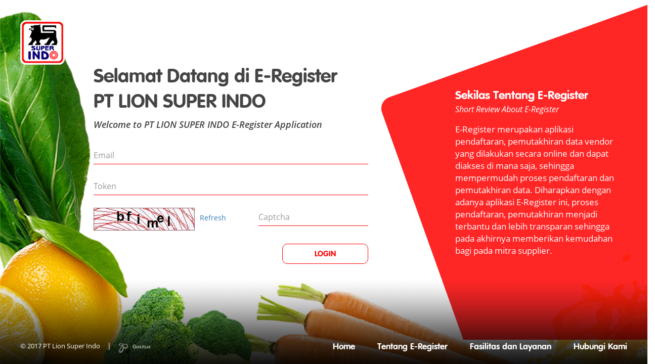

--- FILE ---
content_type: text/html; charset=UTF-8
request_url: https://eregistration.superindo.co.id/
body_size: 2690
content:
<!DOCTYPE html>
<html>
<head>
		<!-- Go Online Solusi Web Development | www.gositus.com | www.facebook.com/gositus | http://twitter.com/gositus -->
	<meta http-equiv="Content-Type" content="text/html; charset=utf-8" />
	<meta name="viewport" content="width=device-width, initial-scale=1.0, minimum-scale=1.0, maximum-scale=1.0, user-scalable=no"/>
	<meta name="viewport" content="width=device-width, initial-scale=1, user-scalable=no">

	<meta name="description" content="login,E-Register merupakan aplikasi pendaftaran, pemutakhiran data vendor yang dilakukan secara online dan dapat diakses di mana saja, sehingga mempermudah proses pendaftaran dan pemutakhiran data. Diharapkan dengan adanya aplikasi E-Register ini, proses pendaf" />	<meta name="keywords" content="E-Register, Super Indo" />
	<title>Login | E-Register Superindo</title>
		<link rel="shortcut icon" type="image/x-icon" href="https://eregistration.superindo.co.id/images/favicon/SuperIndo_Favicon16x16b.png" />
	<link rel="apple-touch-icon" sizes="60x60" href="https://eregistration.superindo.co.id/images/favicon/SuperIndo_Favicon60x60.png">
	<link rel="apple-touch-icon" sizes="76x76" href="https://eregistration.superindo.co.id/images/favicon/SuperIndo_Favicon76x76.png">
	<link rel="apple-touch-icon" sizes="120x120" href="https://eregistration.superindo.co.id/images/favicon/SuperIndo_Favicon120x120.png">
	<link rel="apple-touch-icon" sizes="152x152" href="https://eregistration.superindo.co.id/images/favicon/SuperIndo_Favicon152x152.png">

	<link rel="stylesheet" type="text/css" href="https://eregistration.superindo.co.id/lib/css/front/layout.css" />
	<link rel="stylesheet" type="text/css" href="https://eregistration.superindo.co.id/lib/css/inputosaurus.css" /> 
	<link rel="stylesheet" type="text/css" href="https://eregistration.superindo.co.id/css/bootstrap.css" />
	<link rel="stylesheet" type="text/css" href="https://eregistration.superindo.co.id/css/font-awesome-4.7.0/css/font-awesome.min.css" />
	<link rel="stylesheet" type="text/css" href="https://eregistration.superindo.co.id/css/fonts/fonts.css" />
	<link rel="stylesheet" type="text/css" href="https://eregistration.superindo.co.id/lib/css/jquery-ui.css" />
	<link rel="stylesheet" type="text/css" href="https://eregistration.superindo.co.id/css/style.css" />
		

	<script type="text/javascript">var base_url = 'https://eregistration.superindo.co.id/';</script>
	<script type="text/javascript" src="https://eregistration.superindo.co.id/lib/js/front/jquery-3.2.1.min.js"></script>
	<script type="text/javascript" src="https://eregistration.superindo.co.id/lib/js/jquery-migrate-3.js"></script>
	<script type="text/javascript" src="https://eregistration.superindo.co.id/lib/js/front/jquery.lib.js"></script>
	<script type="text/javascript" src="https://eregistration.superindo.co.id/lib/js/front/jquery.run.js"></script>
	<script type="text/javascript" src="https://eregistration.superindo.co.id/lib/js/jquery.countdown.js"></script>
	<script type="text/javascript" src="https://eregistration.superindo.co.id/lib/js/bootstrap.js"></script>
	<script type="text/javascript" src="https://eregistration.superindo.co.id/lib/js/jquery-ui.js"></script>
	<script type="text/javascript" src="https://eregistration.superindo.co.id/lib/js/custom.js"></script>
	<script type="text/javascript" src="https://eregistration.superindo.co.id/lib/js/cleave.min.js"></script>
	<script type="text/javascript" src="https://eregistration.superindo.co.id/lib/js/numeric.js"></script>
	<script type="text/javascript" src="https://eregistration.superindo.co.id/lib/js/jquery-tokeninput.js"></script>

	
	<!-- <script type="text/javascript" src="https://nosir.github.io/cleave.js/dist/cleave.min.js"></script> -->
		<script type="text/javascript" src="https://eregistration.superindo.co.id/lib/js/goadmin/jquery.validate.min.js"></script>

</head>
<body>

<section class="form-body">
	<form action="" id="form" method="post">
		<div class="logo">
			<a href="https://eregistration.superindo.co.id/"><img src="https://eregistration.superindo.co.id/images/logo_superindo1.png" class="img-logo"></a>
		</div>
		
		
				<div class="row">
			<div class="col-md-7">
				<div class="font-title">
					<h1>Selamat Datang di E-Register<br>PT LION SUPER INDO</h1>
					<h3>Welcome to PT LION SUPER INDO E-Register Application</h3>
					<div id="login">
						<div class="form-group custom-login custom-error">
							<p class="">
								<label for="username">Email</label>
								<input autocomplete="off" type="text" class="input_field required" name="email">
							</p>
						</div>
						<div class="form-group custom-login custom-error">
							<p>
								<label for="password">Token</label>
								<input autocomplete="off" type="password" name="token" class="input_field required">
							</p>
						</div>
						<div class="form-group ">
							<div class="inline-captcha-60">
								<div  id="captcha_image"><img id="Imageid" src="https://eregistration.superindo.co.id/lib/images/captcha/1768821678.3438.jpg" style="width: 200; height: 45; border: 0;" alt=" " /></div>
								<a href="javascript:" id="refresh_cap">Refresh</a>
							</div>
					
							<div id="" class="form-group custom-error custom-login inline-captcha-40">
								<p>
									<label for="captcha">Captcha</label>
									<input maxlength="6" autocomplete="off" type="text" name="captcha" id="captcha" class="captcha input_field required ">
								</p>
							</div>
						</div>

					</div>
					<div class="form-button text-right">
						<button type="submit">LOGIN</button>
					</div>

				</div>
			</div>
		</div>
		 <input type="hidden" name="go_ck_t" value="cd38fad84108be30320c5c43ff36a0a2" id="csrf_token">
	</form>
	<script>
			$('#captcha').keypress(function(e) {
			    if(e.which == 13) {
			        return false;
			    }
			});

			$(document).ready(function() {
		       //captcha
		       var hasil_captcha =null;
				$.validator.addMethod("captcha", function(value) {
					$.ajax({
						type: "POST",
						url: 'https://eregistration.superindo.co.id/home/cek_ses_csrf',
						data:{
								'key':value,
								'go_ck_t':$("#csrf_token").val()
							},
							success: function(data){
								var obj = JSON.parse(data);
								hasil_captcha= obj.a;
								$("#csrf_token").val(obj.b);
								
							}
						});
			       	// $.get(base_url + 'home/cek_ses/'+value , function(data){  
			        // 	hasil_captcha= data;
			        //    });
			         if (hasil_captcha == 'false'){
			         	return false;
			         } else{
			       	   	return true;
			         }
		        },'Wrong captcha');
				//captcha
			    $("#refresh_cap").click(function(){
					$.get(base_url + 'home/cari_captcha/' , function(data){	    
			  		$('#captcha_image').html(data);
					})
				});
			});

	</script>

	<div class="clearfix">
		<div class="bg-red">
			<div class="content-right">
				<h3>Sekilas Tentang E-Register</h3>
				<p class="head">Short Review About E-Register</p>
				<p class="body">E-Register merupakan aplikasi pendaftaran, pemutakhiran data vendor yang dilakukan secara online dan dapat diakses di mana saja, sehingga mempermudah proses pendaftaran dan pemutakhiran data.
Diharapkan dengan adanya aplikasi E-Register ini, proses pendaftaran, pemutakhiran menjadi terbantu dan lebih transparan sehingga pada akhirnya memberikan kemudahan bagi pada mitra supplier.
</p>
			</div>
		</div>
	</div>
</section>
<div class="bg-white"></div>
<div class="background-body"></div>

<script>
$(document).ready(function(){
[].slice.call( document.querySelectorAll( 'input.input_field')).forEach( function( inputEl ) {
	if( inputEl.value.trim() !== '' ) {
		$(ev.target.parentNode).addClass('filled-text' );
	}
	inputEl.addEventListener( 'focus', onInputFocus );
	inputEl.addEventListener( 'blur', onInputBlur );
});
});

function onInputFocus( ev ) {
	$(ev.target.parentNode).addClass('filled-text');
}

function onInputBlur( ev ) {
	if( ev.target.value.trim() === '' ) {
		$(ev.target.parentNode).removeClass('filled-text');
	}
}
</script>
<script>
	$("form").validate({
	  rules: {

	  }
	});
</script>
<style>

</style>

   <footer class="footer-bottom">
      <div class="bg-footer"></div>
      <div class="row in-footer">
         <div class="col-md-4 hidden-xs hidden-sm">
            <ul class="lf-footer">
               <li><div class="cp">&copy; 2017 PT Lion Super Indo</div></li>
               <li>|</li>
               <li>
                  <a id="copyright-gositus" target="_blank" href="http://www.gositus.com" title="Jasa Pembuatan Website"><span>Gositus</span></a>
               </li>
            </ul>
         </div>
         <div class="col-md-8">
            <ul class="l-footer">
               <li><a href="https://eregistration.superindo.co.id/">Home</a></li>
               <li><a href="https://eregistration.superindo.co.id/about-e-register">Tentang E-Register</a></li>
               <li><a href="https://eregistration.superindo.co.id/fasilitas-dan-layanan">Fasilitas dan Layanan</a></li>
               <li><a href="https://eregistration.superindo.co.id/hubungi-kami">Hubungi Kami</a></li>
            </ul>
            <div class="hidden-md hidden-lg">
               <ul class="lf-footer">
                  <li><div class="cp">&copy; 2017 Super Indo</div></li>
                  <li>|</li>
                  <li>
                     <a id="copyright-gositus" target="_blank" href="http://www.gositus.com" title="Jasa Pembuatan Website"><span>Gositus</span></a>
                  </li>
               </ul>
            </div>
         </div>
      </div>
   </footer>
</body>
</html>


--- FILE ---
content_type: text/css
request_url: https://eregistration.superindo.co.id/lib/css/front/layout.css
body_size: 484
content:
* { margin:0; padding:0; outline:none }
a, a:link, a:visited{ text-decoration:none; }
body { font-family:Tahoma, Geneva, sans-serif; font-size:12px; }
img { border:none; }
div.clear { clear:both; }

#copyright-gositus { background:url(../../images/go-online-solusi.png) no-repeat left bottom; color:#FFF; display:block; font-size:10px; height:20px; padding-left:23px; color:#333; }
#copyright-gositus:hover { background-position:left top; }
#copyright-gositus:hover label { color: #99CC33; cursor: pointer; }
#copyright-gositus:hover span { color: #3399CC; }

/* Clear */
.clearfix:after {
    content: ".";
    display: block;
    height: 0;
    clear: both;
    visibility: hidden;
}
.clearfix {
    display: inline-block;
}
/* Hide from IE Mac \*/
.clearfix {
    display: block;
}
/* End hide from IE Mac */

::-moz-selection {
   background-color: #99CCFF;
   color: #FFFFFF;
}
::selection {
    background-color: #99CCFF;
    color: #FFFFFF;
}

--- FILE ---
content_type: text/css
request_url: https://eregistration.superindo.co.id/lib/css/inputosaurus.css
body_size: 663
content:
.inputosaurus-container {
	/*background-color: #fff;
	border: 1px solid #bcbec0;
	margin: 0 5px 0 0;
	padding: 0 3px;
	display: inline-block;
	cursor: text;
	font-size: 14px;
	font-family: "Helvetica Neue", Helvetica, Arial, sans-serif;
	max-height: 300px;
	overflow: hidden;
	overflow-y: auto;*/
	border: 0px;
    border-bottom: #dcdcdc solid 1px;
    font-size: 14px;
    height: 30px ;
    padding: 0 0 1px 0;
    width: 100%;
    background: transparent;
    -moz-border-radius: 0;
    -webkit-border-radius: 0;
    -khtml-border-radius: 0;
    border-radius: 0;
    -webkit-box-shadow: none;
    box-shadow: none;
}
.inputosaurus-container li {
	display: block;
	float: left;
	overflow: hidden;
	margin: 2px 2px 0;
	padding: 2px 3px;
	white-space: nowrap;
	overflow: hidden;
	-o-text-overflow: ellipsis;
	-ms-text-overflow: ellipsis;
	text-overflow: ellipsis;
	background-color: #e5eff7;
	border: #a9cae4 solid 1px;
	-webkit-border-radius: 2px;
	-moz-border-radius: 2px;
	border-radius: 2px;
	color: #5b9bcd;
	-webkit-box-shadow: 0 1px 0 rgba(255,255,255,0.75) inset;
	-moz-box-shadow: 0 1px 0 rgba(255,255,255,0.75) inset;
	box-shadow: 0 1px 0 rgba(255,255,255,0.75) inset;
	line-height: 20px;
	cursor: default;
}
.inputosaurus-container li.inputosaurus-selected { background-color: #bdd6eb; }
.inputosaurus-container li a {
	font-size: 16px;
	color: #5b9bcd;
	padding: 1px;
	text-decoration: none;
	outline: none;
}
.inputosaurus-container .inputosaurus-input {
	border: none;
	box-shadow: none;
	background-color: transparent;
	margin-top: 3px;
}
.inputosaurus-container .inputosaurus-input input {
/*	border: none;
	height: 23px;
	font-size: 14px;
	line-height: 20px;
	color: #555;
	margin: 0;
	outline: none;
	padding: 0 0 1px 1px;
	width: 25px;
	-webkit-box-shadow: none;
	-moz-box-shadow: none;
	box-shadow: none;*/
	border: 0px;
    border-bottom: #dcdcdc solid 1px;
    font-size: 14px;
    height: 25px;
    padding: 0 0 1px 0;
    width: 100%;
    background: transparent;
    -moz-border-radius: 0;
    -webkit-border-radius: 0;
    -khtml-border-radius: 0;
    border-radius: 0;
    -webkit-box-shadow: none;
    box-shadow: none;
}
.inputosaurus-container .inputosaurus-input input:hover {
	-webkit-box-shadow: none;
	-moz-box-shadow: none;
	box-shadow: none;
}
.inputosaurus-input-hidden { display: none; }

--- FILE ---
content_type: text/css
request_url: https://eregistration.superindo.co.id/css/fonts/fonts.css
body_size: 221
content:
@font-face {
    font-family: 'vag_roundedbold';
    src: url('vag_rounded_bold.woff2') format('woff2'),
         url('vag_rounded_bold.woff') format('woff');
    font-weight: normal;
    font-style: normal;
}
@font-face {
    font-family: 'open_sansitalic';
    src: url('opensans-italic.woff2') format('woff2'),
         url('opensans-italic.woff') format('woff');
    font-weight: normal;
    font-style: normal;
}

@font-face {
    font-family: 'open_sansregular';
    src: url('opensans-regular.woff2') format('woff2'),
         url('opensans-regular.woff') format('woff');
    font-weight: normal;
    font-style: normal;
}

@font-face {
    font-family: 'open_sanssemibold_italic';
    src: url('opensans-semibolditalic.woff2') format('woff2'),
         url('opensans-semibolditalic.woff') format('woff');
    font-weight: normal;
    font-style: normal;
}

@font-face {
    font-family: 'open_sanssemibold';
    src: url('opensans-semibold.woff2') format('woff2'),
         url('opensans-semibold.woff') format('woff');
    font-weight: normal;
    font-style: normal;
}
@font-face {
    font-family: 'open_sansbold';
    src: url('opensans-bold.woff2') format('woff2'),
         url('opensans-bold.woff') format('woff');
    font-weight: normal;
    font-style: normal;

}


--- FILE ---
content_type: text/css
request_url: https://eregistration.superindo.co.id/css/style.css
body_size: 4926
content:
body {
   font-family: 'open_sansregular';
   overflow: hidden;
   position: relative;
   height: 100vh !important;
}
.vh {
   height: calc(100vh - 70px);
}
.vh3 {
   height: calc(100vh - 120px);
}
.form-body {
   padding: 40px 40px 0;
}
.img-body {
	position: absolute;
	width: 100%;
	z-index: -2;
   left: 0;
   overflow: hidden;
   bottom: 0;
}
.background-body {
   background:url(../images/back.png);
   height: 100%;
   background-position: left;
   background-repeat: no-repeat;
   background-size: cover;
   position: fixed;
   top: 0;
   left: 0;
   width: 100%;
   z-index: -2;
}
.background-body2 {
   background:url(../images/bg-body.png);
   height: 100%;
   background-position: left;
   background-repeat: no-repeat;
   background-size: cover;
   position: fixed;
   top: 0;
   left: 0;
   width: 100%;
   z-index: -1;
}
.background-body3 {
   background:url(../images/bg-body2.png);
   height: 100%;
   background-position: left;
   background-repeat: no-repeat;
   background-size: cover;
   position: fixed;
   top: 0;
   left: 0;
   width: 100%;
   z-index: -1;
}
.background-body4 {
   background:url(../images/body.jpg);
   height: 100%;
   background-position: left;
   background-repeat: no-repeat;
   background-size: cover;
   position: fixed;
   top: 0;
   left: 0;
   width: 100%;
   z-index: -1;
}
.box-error {
   background: red;
   margin-bottom: 10px;
   color: white;
   text-align: center;
   padding: 5px 20px;
   margin-left: 145px;
}
.logo {
   display: block;
}
.logo a {
   display: block;
   -webkit-transition:all .5s;transition:all .5s;
}
.logo a:hover {
   opacity: 0.8;
}
.img-red {
	float: right;
	height: 100%;
}
.img-back{
	height: 100%;
}
.font-title {
	color: #444;
   position: relative;
	margin-left: 145px;
   z-index: 99;
}
.font-title h1 {
	font-size: 38px;
   font-family: 'vag_roundedbold';
   margin: 0;
   line-height: 50px;
}
.font-title h3 {
   margin: 5px 0 40px;
	font-size: 18px;
   font-family: 'open_sanssemibold_italic';
   line-height: 26px;
}
.tbl {
	width: 100%;
	height: 100%;
	display: table;
}
.tbl .cell {
	display: table-cell;
	vertical-align: middle;
}
.tbl .phonecode{
   width: 20px;
}
.form-group {
   margin-bottom: 35px;
   position: relative;
}
.form-group input {
   color: #444444;
	border: 0px;
   border-bottom: red solid 1px;
   font-size: 15px;
   padding-bottom: 4px;
   /*padding-bottom: 10px;*/
   width: 100%;
   background: white;
}
.form-group label {
   color: #999999;
   font-weight: normal;
   font-size: 15px;
   line-height: 20px;
   margin: 0;
}
.custom-error.form-group label.error {
   position: absolute;
   bottom: -25px;
   left: 0;
}
.form-group label.error {
   color: red;
   font-size: 12px;
   margin-top: 3px;
}
.form-group .t-label {
	font-family: 'open_sansitalic';
   line-height: 20px;
   font-size: 13px;
   color: #999999;
   margin-bottom: 3px;
}
.form-group .text-label {
   line-height: 20px;
   font-size: 13px;
   color: #999999;
}
.form-group input.form-control {
   border: 0px;
   border-bottom: #dcdcdc solid 1px;
   font-size: 14px;
   height: 25px;
   padding: 0 0 1px 0;
   width: 100%;
   background: transparent;
   -moz-border-radius: 0;
	-webkit-border-radius: 0;
	-khtml-border-radius: 0;
	border-radius: 0;
   -webkit-box-shadow: none;
   box-shadow: none;
}
.form-group input.form-control:focus {
	outline: 0;
	-webkit-box-shadow: none;
	box-shadow: none;
	border-color: #ff0000;
}
.form-button{
	margin-top: 25px;
}
.form-button button {
   width: 170px;
   -moz-border-radius: 10px;
	-webkit-border-radius: 10px;
	-khtml-border-radius: 10px;
	border-radius: 10px;
   display: inline-block;
   height: 40px;
   padding: 11px 20px;
   line-height: 1;
   letter-spacing: 0;
   margin-bottom: 0;
   font-weight: normal;
   text-align: center;
   vertical-align: middle;
   cursor: pointer;
   background-image: none;
   border: red solid 1px;
   background: white;
   white-space: nowrap;
   color: #ff0000;
   font-size: 15px;
   font-family: 'vag_roundedbold';
   -webkit-transition:all .5s;transition:all .5s;
}
.form-button button:hover{
	text-decoration: none;
  	background: #ff0000;
  	color: white;
}
.bg-red {
   position: absolute;
   top: 167px;
   right: 0;
   z-index: 10;
}
.bg-red:after {
   content: '';
	position: absolute;
   background:url(../images/red.png);
   height: 675px;
   width: 580px;
   top: -170px;
   right: 0;
   z-index: -1;
   overflow: hidden !important;
}
.content-right {
   width: 380px;
   margin-top: 10px;
   padding-right: 50px;
}
.content-right h3 {
   color: white;
   font-family: 'vag_roundedbold';
   margin: 0;
   font-size: 23px;
   line-height: 26px;
}
.content-right p.head {
	color: white;
	font-size: 16px;
   line-height: 26px;
   margin-bottom: 15px;
   font-family: 'open_sansitalic';
}
.content-right p.body{
	color: white;
	font-size: 17px;
   height: 265px;
   overflow: hidden;
   line-height: 24px;
   margin-bottom: 0;
}
#copyright-gositus {
   margin: 0;
   color: white;
   -webkit-transition:all .5s;transition:all .5s;
}
#copyright-gositus span {
   margin-left: 5px;
}
footer.footer-bottom {
   position: absolute;
   bottom: 0;
   left: 0;
   width: 100%;
   padding-bottom: 20px;
}
footer.footer-form {
   overflow: hidden !important;
   position: relative;
   margin-bottom: 10px;
}
footer .bg-footer {
   position: absolute;
   bottom: 0;
   overflow: hidden !important;
   left: 0;
   background:url(../images/bg-footer.png);
   height: 167px;
   width: 100%;
   /*z-index: 99;*/
   z-index: 10;
}
.in-footer {
   position: relative;
   z-index: 99;
}
footer .cp {
   margin-left: 40px;
   color: #ffffff;
   font-size: 13px;
   line-height: 20px;
}
footer ul.l-footer {
   margin: 0 40px 0 0;
   padding: 0;
   text-align: right;
}
footer ul.l-footer li {
   display: inline-block;
   margin-right: 40px;
}
footer ul.l-footer li:last-child {
   margin-right: 0;
}
footer ul.l-footer li a {
   font-size: 17px;
   -webkit-transition:all .5s;transition:all .5s;
   color: white;
   line-height: 26px;
   font-family: 'vag_roundedbold';
}
footer ul.l-footer li a:hover {
   opacity: 0.7;
}
.bg-form {
   background: #ff0000;
   padding: 15px 0;
}
footer ul.lf-footer {
   margin: 0;
   padding: 0;
}
footer ul.lf-footer li {
   display: inline-block;
   margin-right: 10px;
   color: white;
}
footer ul.lf-footer li:last-child {
   margin-right: 0;
}
@media (max-width: 1199px) {
   .font-title {
      margin-left: 125px;
   }
   .box-error {
      margin-left: 125px;
   }
   footer ul.l-footer li {
      margin-right: 30px;
   }
   footer ul.l-footer li a {
      font-size: 15px;
   }
   .font-title h1 {
      font-size: 28px;
      line-height: 35px;
   }
   .content-right {
      width: 300px;
      margin-top: 0;
      padding-right: 10px;
   }
   .content-right p.body {
      font-size: 15px;
   }
   .bg-red {
      top: 130px;
   }
   .content-right h3 {
      font-size: 21px;
   }
   .content-right p.head {
      font-size: 16px;
   }
   .bg-red:after {
      top: -180px;
      width: 470px;
   }
   footer.footer-bottom {
      padding-bottom: 20px;
   }
}
@media (max-width: 992px) {
   .vh2 {
      height: calc(100vh - 130px);
   }
   .form-group.custom-login input {
      padding: 5px 12px;
   }
   #login p label:not(.error) {
      left: 12px;
   }
   body {
      overflow-y: scroll;
      height: 100% !important;
   }
   .form-body {
      min-height: 400px;
   }
   .bg-red {
      position: relative;
      top: 0;
      margin-top: 80px;
      float: none;
      right: 0;
      left: 110px;
   }
   .content-right {
      width: 500px;
      padding: 20px 15px;
   }
   .bg-red:after {
      background: #ff2626;
   	width: 200%;
   	height: 105%;
   	transform:rotate(-182deg);
      left: -50%;
      top: -15px;
      -moz-border-radius: 20px;
   	-webkit-border-radius: 20px;
   	-khtml-border-radius: 20px;
   	border-radius: 20px;
   }
   .content-right p.body {
      font-size: 14px;
      height: 145px;
   }
   footer ul.l-footer {
      text-align: left;
      margin: 0;
      padding: 0 20px;
   }
   footer ul.l-footer li {
      margin: 0 20px 5px 0;
   }
   footer ul.l-footer li a {
      font-size: 14px;
   }
   footer .cp {
      margin: 0;
      padding: 0 0 0 20px;
   }
   footer.footer-bottom {
      position: relative;
      margin-top: 50px;
   }
   footer.footer-bottom .in-footer {
      padding-left: 145px;
   }
   footer.footer-form .in-footer {
      padding-left: 20px;
   }
   footer.footer-form ul.lf-footer li {
      margin-right: 5px;
   }
   footer.footer-form ul.l-footer li {
      margin-right: 15px;
   }
   footer.footer-form {
      overflow: hidden !important;
   }
   footer.footer-bottom ul.l-footer {
      padding-top: 10px;
   }
   footer.footer-bottom {
      overflow: hidden !important;
   }
}
@media (max-width: 767px) {
   .bg-white {
      background: white;
      height: 100%;
      position: fixed;
      top: 0;
      left: 0;
      width: 100%;
      opacity: 0.5;
      z-index: -1;
   }
   footer.footer-bottom .in-footer {
      padding-left: 0;
   }
   footer.footer-form .in-footer {
      padding-left: 0;
   }
   body {
      overflow-y: scroll;
   }
   .form-group label {
      font-size: 14px;
   }
   .form-group .t-label, .form-group .text-label {
      font-size: 12px;
   }
   .form-body {
      padding: 20px 20px 0;
   }
   .box-error {
      margin: 20px 0 0 0;
   }
   .font-title {
      margin-top: 20px;
      margin-left: 0;
   }
   .font-title h1 {
      font-size: 20px;
      line-height: 26px;
   }
   .font-title h3 {
      font-size: 15px;
      margin: 5px 0 40px;
      line-height: 23px;
   }
   .content-right {
      width: 100%;
      padding-left: 0;
      padding-top: 0;
   }
   .bg-red {
      left: 0;
   }
   .form-button button {
      width: 140px;
      padding: 10px 15px;
      font-size: 14px;
      height: 35px;
   }
   .form-button {
      margin-top: 15px;
   }
   .form-group {
      margin-bottom: 30px;
   }
   .bg-red:after {
   	height: 145%;
      top: -45px;
   }
   .content-right p.body {
      height: 100px;
   }
   .xs30 {
      margin-bottom: 30px;
   }
}
@media (max-width: 480px) {
   .bg-red:after {
      height: 115%;
      top: -30px;
   }
   .content-right p.body {
      height: auto;
   }
   .font-title h1 {
      font-size: 18px;
      line-height: 24px;
   }
   .font-title h3 {
      font-size: 14px;
      margin: 0 0 20px;
      line-height: 20px;
   }
}

/* Dropdown */
.btn-primary.dropdown-toggle.btn-dropdown {
   width: 100%;
   border-color: #ff0000;
   background: white;
   -moz-border-radius: 10px;
	-webkit-border-radius: 10px;
	-khtml-border-radius: 10px;
	border-radius: 10px;
   color: #fe0000;
}
.btn-primary.btn-dropdown:active, .btn-primary.btn-dropdown.active, .open > .dropdown-toggle.btn-dropdown.btn-primary {
   background: #ff0000;
   border-color: #ff0000;
   color: white;
}
.btn-primary.btn-dropdown:focus {
   outline: 0;
}
.bold-drop {
   font-size: 16px;
   text-transform: uppercase;
   font-family: 'vag_roundedbold';
}
.italic-drop {
   font-size: 14px;
   font-family: 'open_sansitalic';
}
.arrow-drop {
	position: absolute;
   background:url(../images/arrow-dropdown.png);
   height: 9px;
   width: 16px;
   top: 50%;
   margin-top: -4.5px;
   right: 25px;
}
.btn-primary.btn-dropdown:active .arrow-drop, .btn-primary.btn-dropdown.active .arrow-drop, .open > .dropdown-toggle.btn-dropdown.btn-primary .arrow-drop {
   background:url(../images/arrow-dropdown2.png);
}
ul.dropdown-menu {
   width: 100%;
   padding: 15px 20px;
   margin: 0;
   box-shadow: none;
   -webkit-box-shadow: none;
   border: 0;
}
ul.dropdown-menu li {
   padding-bottom: 12px;
   margin-bottom: 12px;
   border-bottom: 1px solid #999999;
}
ul.dropdown-menu li:last-child {
   padding-bottom: 0;
   margin-bottom: 0;
   border: 0;
}
ul.dropdown-menu li a {
   font-size: 15px;
   color: #444444;
   font-family: 'open_sanssemibold';
}
ul.dropdown-menu li.disabled a {
   font-family: 'open_sansregular';
   opacity: 0.5;
}
.btn.disabled, .btn[disabled], fieldset[disabled] .btn {
   opacity: 0.3;
}
ul.dropdown-menu li a:hover {
   color: #11007b;
   background: transparent;
}
.dropdown-menu > li > a {
   padding: 0;
}

#login p{
   margin: 0 0 30px;
   position: relative;
}

#login p.filled-text label:not(.error){
    bottom: 27px;
    font-size: 12px;
}
#login p {
   margin: 0;
}
#login p label:not(.error){
    position: absolute;
    bottom: 8px;
    color: #BDBDB;
    pointer-events: none;
    font-size: 16px;
    -webkit-transition-duration: 0.3s;
       -moz-transition-duration: 0.3s;
        -ms-transition-duration: 0.3s;
         -o-transition-duration: 0.3s;
            transition-duration: 0.3s;
}

#login p.filled-text:after{
    -webkit-transform: scale(1);
       -moz-transform: scale(1);
        -ms-transform: scale(1);
         -o-transform: scale(1);
            transform: scale(1);
}


@media (max-width: 480px) {
   .background-body {
      height: 740px;
   }
   .background-body2 {
      height: 750px;
   }
   .background-body3 {
      height: 740px;
   }
   .background-body4 {
      height: 900px;
   }
   ul.dropdown-menu {
      padding: 10px 15px;
   }
   ul.dropdown-menu li {
      padding-bottom: 8px;
      margin-bottom: 8px;
   }
   ul.dropdown-menu li a {
      font-size: 13px;
   }
   .bold-drop {
      font-size: 15px;
   }
   .italic-drop {
      font-size: 13px;
   }
   .arrow-drop {
      right: 15px;
   }
}
.box-login {
   overflow: hidden;
   background: white;
   top: 40px;
	position: absolute;
	z-index: 99;
   right: 0;
   padding: 10px 15px;
   border: 1px solid #444444;
   border-top-left-radius: 10px;
   border-bottom-left-radius: 10px;
   border-right: 0;
}
.icon-login {
   position: relative;
   padding-left: 40px;
   font-size: 14px;
   color: #444444;
   line-height: 24px;
   font-family: 'open_sanssemibold';
}
.icon-login:after {
   content: '';
	position: absolute;
   background:url(../images/login.png);
   height: 24px;
   width: 28px;
   top: 50%;
   margin-top: -14px;
   left: 0;
}
@media (max-width: 480px) {
   .box-login {
      top: 0;
   	position: relative;
      margin-top: 20px;
      -moz-border-radius: 10px;
   	-webkit-border-radius: 10px;
   	-khtml-border-radius: 10px;
   	border-radius: 10px;
      border: 1px solid #444444;
   }
   .icon-login {
      font-size: 13px;
      line-height: 20px;
   }
}
.inline-block {
   display: inline-block;
}
.inline-block.v-middle {
   vertical-align: middle;
}
.mr15 {
   margin-right: 15px;
}
.t-form {
   font-size: 25px;
   margin-bottom: 5px;
   line-height: 24px;
   color: #444;
   font-family: 'vag_roundedbold';
}
.w-form {
   font-size: 15px;
   line-height: 24px;
   color: #444;
   font-family: 'open_sanssemibold_italic';
}
.w150 {
   width: 300px;
}
.w5{
   width: 5px;
}
.form-group .b-label {
   font-family: 'open_sansbold';
   font-size: 15px;
   color: #ff0000;
   line-height: 30px;
   text-transform: uppercase;
}
.form-group .bdr-label {
   height: 2px;
   background: #ff0000;
   width: 105px;
   position: relative;
   left: -40px;
   margin: 6px 0 8px;
}
.form-group .i-label {
	font-family: 'open_sansitalic';
   line-height: 20px;
   font-size: 13px;
   color: #ff0000;
}
.box-title {
   margin: 30px 0;
   background: #ff0000;
   padding: 12px 30px 12px 40px;
   position: relative;
   left: -40px;
   display: inline-block;
}
.box-title.isi2 {
   margin: 0 0 40px;
   background: #ff0000;
   padding: 12px 15px 12px 30px;
   position: relative;
   left: 0;
   display: inline-block;
}
.box-title:after {
   content: '';
	position: absolute;
   background:url(../images/rounded.png);
   height: 60px;
   width: 17px;
   top: 0;
   right: -17px;
}
.box-title .title1 {
   color: white;
   font-size: 18px;
   line-height: 18px;
   font-family: 'vag_roundedbold';
   text-transform: uppercase;
}
.box-title .title2 {
   color: white;
   font-size: 13px;
   line-height: 18px;
   font-family: 'open_sansitalic';
}
.box-next {
   text-align: left;
   padding: 9px 50px 9px 30px;
   position: relative;
   right: 0;
   display: inline-block;
   -webkit-transition:all .5s;transition:all .5s;
   z-index: 1;
}
.box-next:after {
   content: '';
	position: absolute;
   background:url(../images/bg-next.png);
   height: 54px;
   width: 180px;
   top: 0;
   left: -23px;
   z-index: -1;
   -webkit-transition: all .5s ease;
   -moz-transition: all .5s ease;
   -ms-transition: all .5s ease;
   -o-transition: all .5s ease;
   transition: all .5s ease;
}
.box-next.box-prev {
   left: -57px;
   padding: 9px 50px 9px 30px;
   position: relative;
   display: inline-block;
}
.box-next.box-prev:after {
   content: '';
	position: absolute;
   background:url(../images/bg-prev.png);
   height: 54px;
   width: 180px;
   top: 0;
   left: -23px;
   z-index: -1;
   -webkit-transition: all .5s ease;
   -moz-transition: all .5s ease;
   -ms-transition: all .5s ease;
   -o-transition: all .5s ease;
   transition: all .5s ease;
}
.box-next .next1 {
   color: white;
   font-size: 15px;
   line-height: 18px;
   font-family: 'vag_roundedbold';
}
.box-next .next2 {
   color: white;
   font-size: 13px;
   line-height: 18px;
   font-family: 'open_sansitalic';
}
.box-next .i-next {
   color: white;
   position: absolute;
   left: 5px;
   top: 50%;
   margin-top: -11px;
}
a.hvr,
button.hvr {
   text-align: right;
   position: relative;
   right: -40px;
   border: none;
   outline: none;
}
/*
a.hvr:hover .box-next,
button.hvr:hover .box-next {
   right: 0;
}
*/
a.hvr:hover .box-next:after,
button.hvr:hover .box-next:after {
   background:url(../images/bg-next2.png);
}
a.hvr:hover .box-next.box-prev:after,
button.hvr:hover .box-next.box-prev:after {
   background:url(../images/bg-prev2.png);
}
.mt30 {
   margin-top: 30px;
}
ul.tabs {
   margin: 0;
   padding: 0;
}
.w160 {
   width: 160px;
}
ul.tabs li {
   width: 180px;
   border: 1px solid #dcdcdc;
   background: white;
   display: inline-block;
   cursor: pointer;
   padding: 5px 10px;
   margin-left: -5px;
}
ul.tabs li.current {
   background: #f4f4f4;
}
.w180 {
   width: 180px;
}
.i-calender {
   position: absolute;
   right: 0;
   top: 10px;
}
@media (max-width: 1199px) {
   .w160 {
      width: 100px;
   }
   .block-tbl2.tbl .cell {
      display: block;
      margin-bottom: 10px;
   }
}
@media (max-width: 992px) {
   .md-block .inline-block {
      display: block;
   }
   .mr15 {
      margin: 0 0 20px 0;
   }
   .box-title {
      margin: 20px 0;
   }
   .w160 {
      width: 80px;
   }
   ul.tabs li {
      width: 120px;
      padding: 5px 7px;
   }
   ul.tabs.tabs2 li {
      width: 160px;
   }
   ul.tabs.tabs2 li .t-label {
      font-size: 12px;
   }
}
@media (max-width: 767px) {
   a.hvr, button.hvr {
      right: 0
   }
   .mr15 {
      margin: 0;
   }
   .w150 {
      width: 80px;
   }
   .box-title {
      margin: 20px 0 20px 0;
   }
   .box-title {
      padding: 12px 20px;
      left: -20px;
   }
   .box-next.box-prev {
      left: 3px;
   }
   .box-next {
      right: 10px;
   }
   .box-next, .box-next.box-prev {
      padding: 9px 20px 9px 30px;
   }
   .box-title.isi2 {
      margin: 20px 0 30px 0;
   }
   .mt30 {
      margin-top: 0px;
   }
   .box-title.isi2 {
      padding: 12px 20px;
      left: -20px;
   }
   .box-title .title1 {
      font-size: 16px;
   }
}
@media (max-width: 480px) {
   .block-tbl.tbl .cell {
      display: block;
      margin-bottom: 10px;
   }
   ul.tabs.tabs2 li {
      width: 120px;
   }
   .box-next {
      padding: 9px 0 9px 30px;
      right: -10px;
   }
   .box-next:after {
      background:url(../images/resp-bg-next.png);
      width: 140px;
      left: -23px;
   }
   .box-next.box-prev {
      left: -15px;
      padding: 9px 0 9px 30px;
   }
   .box-next.box-prev:after {
      background:url(../images/resp-bg-prev.png);
      width: 140px;
      left: -5px;
   }
}
.body-thanks {
   text-align: center;
}
.body-thanks .t-thanks {
   font-size: 38px;
   margin-bottom: 5px;
   line-height: 35px;
   color: #ff0000;
   font-family: 'vag_roundedbold';
}
.body-thanks .w-thanks {
   font-size: 25px;
   line-height: 35px;
   color: #ff0000;
   font-family: 'vag_roundedbold';
   margin-bottom: 30px;
}
.body-thanks .i-thanks {
   font-size: 20px;
   line-height: 26px;
   color: #ff0000;
   font-family: 'open_sanssemibold_italic';
}
.icon-thanks {
   margin: 20px 0;
}
.icon-thanks img {
   width: 70px;
}
@media (max-width: 992px) {
   .body-thanks .t-thanks {
      font-size: 30px;
      line-height: 30px;
   }
   .body-thanks .w-thanks {
      font-size: 22px;
      line-height: 30px;
      margin-bottom: 30px;
   }
   .body-thanks .i-thanks {
      font-size: 18px;
      line-height: 26px;
   }
   .icon-thanks img {
      width: 60px;
   }
}
@media (max-width: 767px) {
   .vh, .vh3 {
      height: 100% !important;
   }
   .body-thanks .t-thanks {
      font-size: 25px;
      line-height: 30px;
   }
   .body-thanks .w-thanks {
      font-size: 18px;
      line-height: 26px;
      margin-bottom: 20px;
   }
   .body-thanks .i-thanks {
      font-size: 16px;
      line-height: 26px;
   }
   .icon-thanks img {
      width: 50px;
   }
   footer.footer-form {
      margin-top: 40px;
   }
}
@media (max-width: 480px) {
   .body-thanks .t-thanks {
      font-size: 22px;
      margin-bottom: 10px;
      line-height: 26px;
   }
   .body-thanks .w-thanks {
      font-size: 16px;
      line-height: 26px;
      margin-bottom: 15px;
   }
   .body-thanks .i-thanks {
      font-size: 14px;
      line-height: 23px;
   }
   .icon-thanks {
      margin: 30px 0 20px;
   }
   .icon-thanks img {
      width: 50px;
   }
}
.t-contact {
   font-size: 17px;
   color: #ff0000;
   line-height: 24px;
   font-family: 'open_sanssemibold';
   margin-bottom: 15px;
}
.t-contact.black {
   color: #444444;
}
.b-contact p {
   margin-bottom: 0;
   font-size: 15px;
   color: #666666;
   line-height: 24px;
}
.b-contact p a {
   color: #666666;
   -webkit-transition:all .5s;transition:all .5s;
}
.b-contact p a:hover {
   opacity: 0.7;
}
.e-contact {
   font-size: 15px;
   color: #666666;
   line-height: 24px;
}
.m-contact {
   font-size: 22px;
   color: #666666;
   line-height: 24px;
   font-family: 'open_sansbold';
}
.m-contact a {
   -webkit-transition:all .5s;transition:all .5s;
   color: #666666;
}
.m-contact a:hover {
   opacity: 0.7;
}
.c-mr15 {
   margin-right: 15px;
}
.mb40 {
   margin-bottom: 40px;
}
.min600 {
   min-height: 600px;
}
.b-contact ul {
   margin: 0;
   padding: 0 0 0 15px;
}
.b-contact ul li {
   list-style: decimal;
   margin-bottom: 15px;
}
ul.l-terms {
   margin: 30px 0 50px;
   padding: 0;
}
/*ul.l-terms li {
   list-style: none;
   float: left;
   width: 185px;
   border: 1px solid #cecece;
   text-align: center;
   margin-left: -1px;
}*/
ul.l-terms li {
   list-style: none;
   display: inline-block;
   width: 185px;
   border: 1px solid #cecece;
   text-align: center;
   margin-left: -1px;
}
ul.l-terms li a {
   padding: 5px;
   -webkit-transition:all .5s;transition:all .5s;
   background: transparent;
   color: #666666;
   display: block;
   cursor: pointer;
}
ul.l-terms li a:hover {
   background: #ff0000;
}
ul.l-terms li a label ,ul.l-terms li a .t-label {
   cursor: pointer;
}
ul.l-terms li a:hover label ,ul.l-terms li a:hover .t-label {
   color: white;
}
.bdr-contact {
   width: 1px;
   background: rgb(191, 187, 187);
   height: 48px;
   margin: 0 20px;
}
.clock {
   margin-top: 5px;
}
a.logout {
   color: #ff0000;
   -webkit-transition:all .5s;transition:all .5s;
}
a.logout:hover {
   color: #444444;
}
.bdr-logout {
   border-left: 1px solid rgb(191, 187, 187);
   padding-left: 10px;
   margin-left: 5px;
}
@media (max-width: 992px) {
   .e-contact {
      font-size: 13px;
   }
   .m-contact {
      font-size: 17px;
   }
   .bdr-contact {
      margin: 0 10px;
   }
   .c-mr15 {
      margin-right: 10px;
   }
   .mb40 {
      margin-bottom: 30px;
   }
   .i-contact img {
      width: 45px;
   }
}
@media (max-width: 480px) {
   .m-contact {
      font-size: 16px;
   }
   .c-mr15 {
      margin-right: 5px;
   }
   .bdr-contact {
      margin: 10px 0;
      height: 1px;
      width: 135px;
   }
   .mb40 {
      margin-bottom: 20px;
   }
   .i-contact img {
      width: 30px;
      margin-bottom: 5px;
   }
   .inline-block.block480 {
      display: block;
   }
   ul.l-terms li {
      width: 140px;
   }
   ul.l-terms li a {
      padding: 5px 2px;
   }
}
.custom-select{
   width: 100%;
   position: relative;
   color: #444444;
   cursor: pointer;
   font-size: 14px;
   -webkit-appearance:none;
}
.custom-select select {
   width: 100%;
   border: 0;
   border-bottom: #dcdcdc solid 1px;
   padding: 0px 30px 3px 0;
   background: transparent;
   height: 25px;
   background-image: none;
   -webkit-appearance:none;
   -moz-appearance:none;
   appearance:none;
}
.custom-select select::-ms-expand {
   display:none;
}
.i-select{
   position:absolute;
   top: 10px;
   right: 10px;
   z-index: 99;
}
/* Checkbox */
/* Base for label styling */
[type="checkbox"]:not(:checked),
[type="checkbox"]:checked {
  position: absolute;
  left: -9999px;
}
[type="checkbox"]:not(:checked) + label,
[type="checkbox"]:checked + label {
  position: relative;
  padding-left: 1.95em;
  cursor: pointer;
}

/* checkbox aspect */
[type="checkbox"]:not(:checked) + label:before,
[type="checkbox"]:checked + label:before {
  content: '';
  position: absolute;
  left: 0; top: 0;
  width: 25px; height: 22px;
  border: 2px solid #ccc;
  background: #fff;
  border-radius: 4px;
}
/* checked mark aspect */
[type="checkbox"]:not(:checked) + label:after,
[type="checkbox"]:checked + label:after {
  content: '✔';
  position: absolute;
  top: .1em; left: .3em;
  font-size: 1.3em;
  line-height: 0.8;
  color: #ff0000;
  transition: all .2s;
}
/* checked mark aspect changes */
[type="checkbox"]:not(:checked) + label:after {
  opacity: 0;
  transform: scale(0);
}
[type="checkbox"]:checked + label:after {
  opacity: 1;
  transform: scale(1);
}
/* disabled checkbox */
[type="checkbox"]:disabled:not(:checked) + label:before,
[type="checkbox"]:disabled:checked + label:before {
  box-shadow: none;
  border-color: #bbb;
  background-color: #ddd;
}
[type="checkbox"]:disabled:checked + label:after {
  color: #999;
}
[type="checkbox"]:disabled + label {
  color: #aaa;
}

/* hover style just for information */
label:hover:before {
  border: 2px solid #ff0000!important;
}
.bdr-check {
   display: inline-block;
   margin-right: 20px;
   margin-bottom: 15px;
}
.form-group.form-day {
   margin-bottom: 20px;
}
#captcha_image{
   float: left;
    padding: 0px 10px 10px 0;
    margin-top: -10px;
}
@media (max-width: 992px) {
   .form-body {
      overflow: hidden !important;
   }
}
@media (min-width: 785px) {
   .inline-captcha-60 {
   float: left;
   width: 60%;
   }
   .inline-captcha-40 {
      float: left;
      width: 40%;
   }
   .wrap-captcha {
      padding: 10px;
      margin-bottom: 0;
   }
}

--- FILE ---
content_type: application/javascript
request_url: https://eregistration.superindo.co.id/lib/js/jquery-tokeninput.js
body_size: 4353
content:
/**
 * Inputosaurus Text
 *
 * Must be instantiated on an <input> element
 * Allows multiple input items. Each item is represented with a removable tag that appears to be inside the input area.
 *
 * @requires:
 *
 *  jQuery 1.7+
 *  jQueryUI 1.8+ Core
 *
 * @version 0.1.6
 * @author Dan Kielp <dan@sproutsocial.com>
 * @created October 3,2012
 *
 */


(function($) {

    var inputosaurustext = {

        version: "0.1.6",

        eventprefix: "inputosaurus",

        options: {

            // bindable events
            //
            // 'change' - triggered whenever a tag is added or removed (should be similar to binding the the change event of the instantiated input
            // 'keyup' - keyup event on the newly created input

            // while typing, the user can separate values using these delimiters
            // the value tags are created on the fly when an inputDelimiter is detected
            inputDelimiters: [',', ';'],

            // this separator is used to rejoin all input items back to the value of the original <input>
            outputDelimiter: ',',

            allowDuplicates: false,

            parseOnBlur: false,

            // optional wrapper for widget
            wrapperElement: null,

            width: null,

            // simply passing an autoComplete source (array, string or function) will instantiate autocomplete functionality
            autoCompleteSource: '',

            // When forcing users to select from the autocomplete list, allow them to press 'Enter' to select an item if it's the only option left.
            activateFinalResult: false,

            // manipulate and return the input value after parseInput() parsing
            // the array of tag names is passed and expected to be returned as an array after manipulation
            parseHook: null,

            // define a placeholder to display when the input is empty
            placeholder: null,

            // when you check for duplicates it check for the case
            caseSensitiveDuplicates: false
        },

        _create: function() {
            var widget = this,
                els = {},
                o = widget.options,
                placeholder = o.placeholder || this.element.attr('placeholder') || null;

            this._chosenValues = [];

            // Create the elements
            els.ul = $('<ul class="inputosaurus-container">');
            els.input = $('<input type="text" />');
            els.inputCont = $('<li class="inputosaurus-input inputosaurus-required"></li>');
            els.origInputCont = $('<li class="inputosaurus-input-hidden inputosaurus-required">');

            // define starting placeholder
            if (placeholder) {
                o.placeholder = placeholder;
                els.input.attr('placeholder', o.placeholder);
                if (o.width) {
                    els.input.css('min-width', o.width - 50);
                }
            }

            o.wrapperElement && o.wrapperElement.append(els.ul);
            this.element.replaceWith(o.wrapperElement || els.ul);
            els.origInputCont.append(this.element).hide();

            els.inputCont.append(els.input);
            els.ul.append(els.inputCont);
            els.ul.append(els.origInputCont);

            o.width && els.ul.css('width', o.width);

            this.elements = els;

            widget._attachEvents();

            // if instantiated input already contains a value, parse that junk
            if ($.trim(this.element.val())) {
                els.input.val(this.element.val());
                this.parseInput();
            }

            this._instAutocomplete();
        },

        _instAutocomplete: function() {
            if (this.options.autoCompleteSource) {
                var widget = this;

                this.elements.input.autocomplete({
                    position: {
                        of: this.elements.ul
                    },
                    source: this.options.autoCompleteSource,
                    minLength: 1,
                    select: function(ev, ui) {
                        ev.preventDefault();
                        widget.elements.input.val(ui.item.value);
                        widget.parseInput();
                    },
                    open: function() {
                        // Older versions of jQueryUI have a different namespace
                        var auto = $(this).data('ui-autocomplete') || $(this).data('autocomplete');
                        var menu = auto.menu,
                            $menuItems;


                        // zIndex will force the element on top of anything (like a dialog it's in)
                        menu.element.zIndex && menu.element.zIndex($(this).zIndex() + 1);
                        menu.element.width(widget.elements.ul.outerWidth());

                        // auto-activate the result if it's the only one
                        if (widget.options.activateFinalResult) {
                            $menuItems = menu.element.find('li');

                            // activate single item to allow selection upon pressing 'Enter'
                            if ($menuItems.size() === 1) {
                                menu[menu.activate ? 'activate' : 'focus']($.Event('click'), $menuItems);
                            }
                        }
                    }
                });
            }
        },

        _autoCompleteMenuPosition: function() {
            var widget;
            if (this.options.autoCompleteSource) {
                widget = this.elements.input.data('ui-autocomplete') || this.elements.input.data('autocomplete');
                widget && widget.menu.element.position({
                    of: this.elements.ul,
                    my: 'left top',
                    at: 'left bottom',
                    collision: 'none'
                });
            }
        },

        /*_closeAutoCompleteMenu : function() {
if(this.options.autoCompleteSource){
this.elements.input.autocomplete('close');
}
},*/

        parseInput: function(ev) {
            var widget = (ev && ev.data.widget) || this,
                val,
                delimiterFound = false,
                values = [];

            val = widget.elements.input.val();

            val && (delimiterFound = widget._containsDelimiter(val));

            if (delimiterFound !== false) {
                values = val.split(delimiterFound);
            } else if (!ev || ev.which === $.ui.keyCode.ENTER && !$('.ui-menu-item .ui-state-focus').size() && !$('#ui-active-menuitem').size()) {
                values.push(val);
                ev && ev.preventDefault();

                // prevent autoComplete menu click from causing a false 'blur'
            } else if (ev.type === 'blur' && !$('#ui-active-menuitem').size()) {
                values.push(val);
            }

            $.isFunction(widget.options.parseHook) && (values = widget.options.parseHook(values));

            if (values.length) {
                widget._setChosen(values);
                widget.elements.input.val('');
                widget._resizeInput();
            }

            widget._resetPlaceholder();
        },

        _inputFocus: function(ev) {
            var widget = ev.data.widget || this;

            widget.elements.input.value || (widget.options.autoCompleteSource.length && widget.elements.input.autocomplete('search', ''));
        },

        _inputKeypress: function(ev) {
            var widget = ev.data.widget || this;

            ev.type === 'keyup' && widget._trigger('keyup', ev, widget);

            switch (ev.which) {
                case $.ui.keyCode.BACKSPACE:
                    ev.type === 'keydown' && widget._inputBackspace(ev);
                    break;

                case $.ui.keyCode.LEFT:
                    ev.type === 'keydown' && widget._inputBackspace(ev);
                    break;

                default:
                    widget.parseInput(ev);
                    widget._resizeInput(ev);
            }

            // reposition autoComplete menu as <ul> grows and shrinks vertically
            if (widget.options.autoCompleteSource) {
                setTimeout(function() {
                    widget._autoCompleteMenuPosition.call(widget);
                }, 200);
            }
        },

        // the input dynamically resizes based on the length of its value
        _resizeInput: function(ev) {
            var widget = (ev && ev.data.widget) || this,
                maxWidth = widget.elements.ul.width(),
                val = widget.elements.input.val(),
                txtWidth = 25 + val.length * 8;

            widget.elements.input.width(txtWidth < maxWidth ? txtWidth : maxWidth);
        },

        // resets placeholder on representative input
        _resetPlaceholder: function() {
            var placeholder = this.options.placeholder,
                input = this.elements.input,
                width = this.options.width || 'inherit';
            if (placeholder && this.element.val().length === 0) {
                input.attr('placeholder', placeholder).css('min-width', width - 50)
            } else {
                input.attr('placeholder', '').css('min-width', 'inherit')
            }
        },

        // if our input contains no value and backspace has been pressed, select the last tag
        _inputBackspace: function(ev) {
            var widget = (ev && ev.data.widget) || this;
            lastTag = widget.elements.ul.find('li:not(.inputosaurus-required):last');

            // IE goes back in history if the event isn't stopped
            ev.stopPropagation();

            if ((!$(ev.currentTarget).val() || (('selectionStart' in ev.currentTarget) && ev.currentTarget.selectionStart === 0 && ev.currentTarget.selectionEnd === 0)) && lastTag.size()) {
                ev.preventDefault();
                lastTag.find('a').focus();
            }

        },

        _editTag: function(ev) {
            var widget = (ev && ev.data.widget) || this,
                tagName = '',
                $closest = $(ev.currentTarget).closest('li'),
                tagKey = $closest.data('ui-inputosaurus') || $closest.data('inputosaurus');

            if (!tagKey) {
                return true;
            }

            ev.preventDefault();

            $.each(widget._chosenValues, function(i, v) {
                v.key === tagKey && (tagName = v.value);
            });

            widget.elements.input.val(tagName);

            widget._removeTag(ev);
            widget._resizeInput(ev);
        },

        _tagKeypress: function(ev) {
            var widget = ev.data.widget;
            switch (ev.which) {

                case $.ui.keyCode.BACKSPACE:
                    ev && ev.preventDefault();
                    ev && ev.stopPropagation();
                    $(ev.currentTarget).trigger('click');
                    break;

                    // 'e' - edit tag (removes tag and places value into visible input
                case 69:
                    widget._editTag(ev);
                    break;

                case $.ui.keyCode.LEFT:
                    ev.type === 'keydown' && widget._prevTag(ev);
                    break;

                case $.ui.keyCode.RIGHT:
                    ev.type === 'keydown' && widget._nextTag(ev);
                    break;

                case $.ui.keyCode.DOWN:
                    ev.type === 'keydown' && widget._focus(ev);
                    break;
            }
        },

        // select the previous tag or input if no more tags exist
        _prevTag: function(ev) {
            var widget = (ev && ev.data.widget) || this,
                tag = $(ev.currentTarget).closest('li'),
                previous = tag.prev();

            if (previous.is('li')) {
                previous.find('a').focus();
            } else {
                widget._focus();
            }
        },

        // select the next tag or input if no more tags exist
        _nextTag: function(ev) {
            var widget = (ev && ev.data.widget) || this,
                tag = $(ev.currentTarget).closest('li'),
                next = tag.next();

            if (next.is('li:not(.inputosaurus-input)')) {
                next.find('a').focus();
            } else {
                widget._focus();
            }
        },

        // return the inputDelimiter that was detected or false if none were found
        _containsDelimiter: function(tagStr) {

            var found = false;

            $.each(this.options.inputDelimiters, function(k, v) {
                if (tagStr.indexOf(v) !== -1) {
                    found = v;
                }
            });

            return found;
        },

        _setChosen: function(valArr) {
            var self = this;

            if (!$.isArray(valArr)) {
                return false;
            }

            $.each(valArr, function(k, v) {
                var exists = false,
                    obj = {
                        key: '',
                        value: ''
                    };

                v = $.trim(v);

                $.each(self._chosenValues, function(kk, vv) {
                    if (!self.options.caseSensitiveDuplicates) {
                        vv.value.toLowerCase() === v.toLowerCase() && (exists = true);
                    } else {
                        vv.value === v && (exists = true);
                    }
                });

                if (v !== '' && (!exists || self.options.allowDuplicates)) {

                    obj.key = 'mi_' + Math.random().toString(16).slice(2, 10);
                    obj.value = v;
                    self._chosenValues.push(obj);

                    self._renderTags();
                }
            });
            self._setValue(self._buildValue());
        },

        _buildValue: function() {
            var widget = this,
                value = '';

            $.each(this._chosenValues, function(k, v) {
                value += value.length ? widget.options.outputDelimiter + v.value : v.value;
            });

            return value;
        },

        _setValue: function(value) {
            var val = this.element.val();

            if (val !== value) {
                this.element.val(value);
                this._trigger('change');
            }
        },

        // @name text for tag
        // @className optional className for <li>
        _createTag: function(name, key, className) {
            className = className ? ' class="' + className + '"' : '';

            if (name !== undefined) {
                return $('<li' + className + ' data-inputosaurus="' + key + '"><span>' + name + '</span> <a href="javascript:void(0);" class="ficon">&#x2716;</a></li>');
            }
        },

        _renderTags: function() {
            var self = this;

            this.elements.ul.find('li:not(.inputosaurus-required)').remove();

            $.each(this._chosenValues, function(k, v) {
                var el = self._createTag(v.value, v.key);
                self.elements.ul.find('li.inputosaurus-input').before(el);
            });
        },

        _removeTag: function(ev) {
            var $closest = $(ev.currentTarget).closest('li'),
                key = $closest.data('ui-inputosaurus') || $closest.data('inputosaurus'),
                indexFound = false,
                widget = (ev && ev.data.widget) || this;


            $.each(widget._chosenValues, function(k, v) {
                if (key === v.key) {
                    indexFound = k;
                }
            });

            indexFound !== false && widget._chosenValues.splice(indexFound, 1);

            widget._setValue(widget._buildValue());

            $(ev.currentTarget).closest('li').remove();
            widget.elements.input.focus();
        },

        _focus: function(ev) {
            var widget = (ev && ev.data.widget) || this,
                $closest = $(ev.target).closest('li'),
                $data = $closest.data('ui-inputosaurus') || $closest.data('inputosaurus');

            if (!ev || !$data) {
                widget.elements.input.focus();
            }
        },

        _tagFocus: function(ev) {
            $(ev.currentTarget).parent()[ev.type === 'focusout' ? 'removeClass' : 'addClass']('inputosaurus-selected');
        },

        refresh: function() {
            var delim = this.options.outputDelimiter,
                val = this.element.val(),
                values = [];

            values.push(val);
            delim && (values = val.split(delim));

            if (values.length) {
                this._chosenValues = [];

                $.isFunction(this.options.parseHook) && (values = this.options.parseHook(values));

                this._setChosen(values);
                this._renderTags();
                this.elements.input.val('');
                this._resizeInput();
            }
        },

        _attachEvents: function() {
            var widget = this;

            this.elements.input.on('keyup.inputosaurus', {
                widget: widget
            }, this._inputKeypress);
            this.elements.input.on('keydown.inputosaurus', {
                widget: widget
            }, this._inputKeypress);
            this.elements.input.on('change.inputosaurus', {
                widget: widget
            }, this._inputKeypress);
            this.elements.input.on('focus.inputosaurus', {
                widget: widget
            }, this._inputFocus);
            this.options.parseOnBlur && this.elements.input.on('blur.inputosaurus', {
                widget: widget
            }, this.parseInput);

            this.elements.ul.on('click.inputosaurus', {
                widget: widget
            }, this._focus);
            this.elements.ul.on('click.inputosaurus', 'a', {
                widget: widget
            }, this._removeTag);
            this.elements.ul.on('dblclick.inputosaurus', 'li', {
                widget: widget
            }, this._editTag);
            this.elements.ul.on('focus.inputosaurus', 'a', {
                widget: widget
            }, this._tagFocus);
            this.elements.ul.on('blur.inputosaurus', 'a', {
                widget: widget
            }, this._tagFocus);
            this.elements.ul.on('keydown.inputosaurus', 'a', {
                widget: widget
            }, this._tagKeypress);
        },

        _destroy: function() {
            this.elements.input.unbind('.inputosaurus');

            this.elements.ul.replaceWith(this.element);

        }
    };

    $.widget("ui.inputosaurus", inputosaurustext);
})(jQuery);

--- FILE ---
content_type: application/javascript
request_url: https://eregistration.superindo.co.id/lib/js/custom.js
body_size: 519
content:
function getTimeOut(time) {
   $('body').height( $(window).height());

   $('.clock').countdown(time, function(event) {
   		// console.log(event)
   		if(event.strftime('%d')==00){
      		$(this).html(event.strftime('%H:%M:%S'));
   		} else {
      		$(this).html(event.strftime('%d days %H:%M:%S'));
   		}
   }).on('finish.countdown', function(event) {
		var $this = $(this);
		if (!event.elapsed) {
			location.href=base_url + 'logout';
		}	
	});

}
$(function(){
   $('#email').inputosaurus({
       width : '',
       outputDelimiter : ';',
       parseHook : function(valArr){
         var pattern = new RegExp(/^[+a-zA-Z0-9._-]+@[a-zA-Z0-9.-]+\.[a-zA-Z]{2,4}$/i);
           return $.map(valArr, function(val){
                   return pattern.test(val) ? val  : '';
           });
       }
   });
    $('[data-toggle="tooltip"]').tooltip();   
});


// $(function() {
//    $('body').height( $(window).height());

//    $('.clock').countdown('2017/07/07', function(event) {
//       $(this).html(event.strftime('%D days %H:%M:%S'));
//    });
// });
